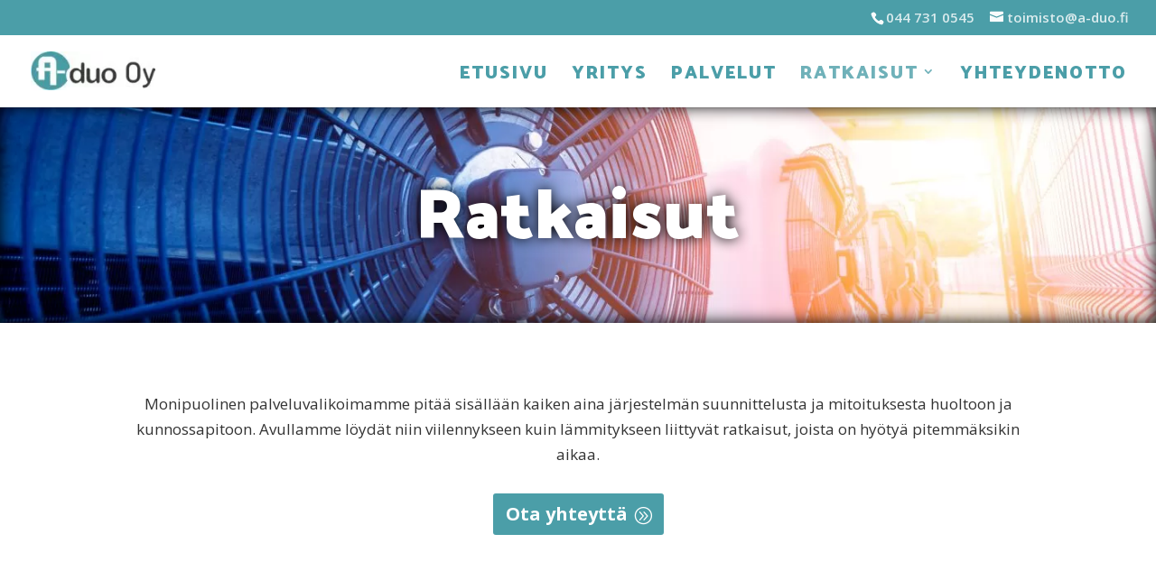

--- FILE ---
content_type: text/css
request_url: https://a-duo.fi/wp-content/themes/Kompassi/style.css?ver=1684220445
body_size: 619
content:
/*
 Theme Name:   Kompassi
 Theme URI:    http://mainostoimistokompassi.fi
 Description:  
 Author:       Mike
 Author URI:    http://mainostoimistokompassi.fi
 Template:     Divi
 Version:      1
 License:      GNU General Public License v2 or later
 License URI:  http://www.gnu.org/licenses/gpl-2.0.html
*/

.wpcf7-text, .wpcf7-textarea, .wpcf7-captchar {
background-color: #eee !important;
border-style: solid !important;
box-shadow:rgba(0, 0, 0, 0.07) 0px 1px 2px 0px;

-moz-box-sizing: border-box;
-webkit-box-sizing: border-box;
box-sizing: border-box;
}

.wpcf7-form {
	font-size: 16px !important;
	font-weight: 500 !important;
	color: #000 !important;
}

.wpcf7-submit {
color: #2575DC!important;
margin: 8px auto 0;
cursor: pointer;
font-size: 20px;
font-weight: 500;
-moz-border-radius: 6px;
-webkit-border-radius: 6px;
border-radius: 6px;
padding: 6px 20px;
line-height: 1.7em;
background: transparent;
border: 2px solid;
-webkit-font-smoothing: antialiased;
-moz-osx-font-smoothing: grayscale;
-moz-transition: all 0.2s;
-webkit-transition: all 0.2s;
transition: all 0.2s;
}
.wpcf7-submit:hover { 
background-color: #eee; 
border-color: #2575DC; 
padding: 6px 20px !important; 
}


h1, h2, h3, h4, h5, h6, p {
    word-wrap: normal;
    -webkit-hyphens: none;
    -moz-hyphens: none;
    hyphens: none;
}

--- FILE ---
content_type: text/css
request_url: https://a-duo.fi/wp-content/et-cache/41/et-core-unified-tb-28-41.min.css?ver=1767393238
body_size: 2335
content:
body,.et_pb_column_1_2 .et_quote_content blockquote cite,.et_pb_column_1_2 .et_link_content a.et_link_main_url,.et_pb_column_1_3 .et_quote_content blockquote cite,.et_pb_column_3_8 .et_quote_content blockquote cite,.et_pb_column_1_4 .et_quote_content blockquote cite,.et_pb_blog_grid .et_quote_content blockquote cite,.et_pb_column_1_3 .et_link_content a.et_link_main_url,.et_pb_column_3_8 .et_link_content a.et_link_main_url,.et_pb_column_1_4 .et_link_content a.et_link_main_url,.et_pb_blog_grid .et_link_content a.et_link_main_url,body .et_pb_bg_layout_light .et_pb_post p,body .et_pb_bg_layout_dark .et_pb_post p{font-size:17px}.et_pb_slide_content,.et_pb_best_value{font-size:19px}body{color:#333333}h1,h2,h3,h4,h5,h6{color:#4b9ea8}#et_search_icon:hover,.mobile_menu_bar:before,.mobile_menu_bar:after,.et_toggle_slide_menu:after,.et-social-icon a:hover,.et_pb_sum,.et_pb_pricing li a,.et_pb_pricing_table_button,.et_overlay:before,.entry-summary p.price ins,.et_pb_member_social_links a:hover,.et_pb_widget li a:hover,.et_pb_filterable_portfolio .et_pb_portfolio_filters li a.active,.et_pb_filterable_portfolio .et_pb_portofolio_pagination ul li a.active,.et_pb_gallery .et_pb_gallery_pagination ul li a.active,.wp-pagenavi span.current,.wp-pagenavi a:hover,.nav-single a,.tagged_as a,.posted_in a{color:#4b9ea8}.et_pb_contact_submit,.et_password_protected_form .et_submit_button,.et_pb_bg_layout_light .et_pb_newsletter_button,.comment-reply-link,.form-submit .et_pb_button,.et_pb_bg_layout_light .et_pb_promo_button,.et_pb_bg_layout_light .et_pb_more_button,.et_pb_contact p input[type="checkbox"]:checked+label i:before,.et_pb_bg_layout_light.et_pb_module.et_pb_button{color:#4b9ea8}.footer-widget h4{color:#4b9ea8}.et-search-form,.nav li ul,.et_mobile_menu,.footer-widget li:before,.et_pb_pricing li:before,blockquote{border-color:#4b9ea8}.et_pb_counter_amount,.et_pb_featured_table .et_pb_pricing_heading,.et_quote_content,.et_link_content,.et_audio_content,.et_pb_post_slider.et_pb_bg_layout_dark,.et_slide_in_menu_container,.et_pb_contact p input[type="radio"]:checked+label i:before{background-color:#4b9ea8}a{color:#4b9ea8}.et_secondary_nav_enabled #page-container #top-header{background-color:#4b9ea8!important}#et-secondary-nav li ul{background-color:#4b9ea8}#top-header,#top-header a{color:rgba(255,255,255,0.8)}.et_header_style_centered .mobile_nav .select_page,.et_header_style_split .mobile_nav .select_page,.et_nav_text_color_light #top-menu>li>a,.et_nav_text_color_dark #top-menu>li>a,#top-menu a,.et_mobile_menu li a,.et_nav_text_color_light .et_mobile_menu li a,.et_nav_text_color_dark .et_mobile_menu li a,#et_search_icon:before,.et_search_form_container input,span.et_close_search_field:after,#et-top-navigation .et-cart-info{color:#4b9ea8}.et_search_form_container input::-moz-placeholder{color:#4b9ea8}.et_search_form_container input::-webkit-input-placeholder{color:#4b9ea8}.et_search_form_container input:-ms-input-placeholder{color:#4b9ea8}#main-header .nav li ul a{color:#000000}#top-header,#top-header a,#et-secondary-nav li li a,#top-header .et-social-icon a:before{font-size:15px}#top-menu li a{font-size:20px}body.et_vertical_nav .container.et_search_form_container .et-search-form input{font-size:20px!important}#top-menu li a,.et_search_form_container input{font-weight:bold;font-style:normal;text-transform:uppercase;text-decoration:none;letter-spacing:2px}.et_search_form_container input::-moz-placeholder{font-weight:bold;font-style:normal;text-transform:uppercase;text-decoration:none;letter-spacing:2px}.et_search_form_container input::-webkit-input-placeholder{font-weight:bold;font-style:normal;text-transform:uppercase;text-decoration:none;letter-spacing:2px}.et_search_form_container input:-ms-input-placeholder{font-weight:bold;font-style:normal;text-transform:uppercase;text-decoration:none;letter-spacing:2px}#top-menu li.current-menu-ancestor>a,#top-menu li.current-menu-item>a,#top-menu li.current_page_item>a{color:rgba(75,158,168,0.8)}#main-footer .footer-widget h4,#main-footer .widget_block h1,#main-footer .widget_block h2,#main-footer .widget_block h3,#main-footer .widget_block h4,#main-footer .widget_block h5,#main-footer .widget_block h6{color:#4b9ea8}.footer-widget li:before{border-color:#4b9ea8}#footer-widgets .footer-widget li:before{top:11.45px}body .et_pb_button{background-color:#4b9ea8;border-width:0px!important;font-weight:bold;font-style:normal;text-transform:none;text-decoration:none;}body.et_pb_button_helper_class .et_pb_button,body.et_pb_button_helper_class .et_pb_module.et_pb_button{color:#ffffff}body .et_pb_button:after{content:'A';font-size:20px}body .et_pb_bg_layout_light.et_pb_button:hover,body .et_pb_bg_layout_light .et_pb_button:hover,body .et_pb_button:hover{color:rgba(255,255,255,0.8)!important;background-color:rgba(75,158,168,0.8)}h1,h2,h3,h4,h5,h6,.et_quote_content blockquote p,.et_pb_slide_description .et_pb_slide_title{font-weight:bold;font-style:normal;text-transform:none;text-decoration:none}@media only screen and (min-width:981px){.et_fixed_nav #page-container .et-fixed-header#top-header{background-color:#4b9ea8!important}.et_fixed_nav #page-container .et-fixed-header#top-header #et-secondary-nav li ul{background-color:#4b9ea8}.et-fixed-header #top-menu a,.et-fixed-header #et_search_icon:before,.et-fixed-header #et_top_search .et-search-form input,.et-fixed-header .et_search_form_container input,.et-fixed-header .et_close_search_field:after,.et-fixed-header #et-top-navigation .et-cart-info{color:#4b9ea8!important}.et-fixed-header .et_search_form_container input::-moz-placeholder{color:#4b9ea8!important}.et-fixed-header .et_search_form_container input::-webkit-input-placeholder{color:#4b9ea8!important}.et-fixed-header .et_search_form_container input:-ms-input-placeholder{color:#4b9ea8!important}.et-fixed-header #top-menu li.current-menu-ancestor>a,.et-fixed-header #top-menu li.current-menu-item>a,.et-fixed-header #top-menu li.current_page_item>a{color:rgba(75,158,168,0.8)!important}.et-fixed-header#top-header a{color:rgba(255,255,255,0.8)}}@media only screen and (min-width:1350px){.et_pb_row{padding:27px 0}.et_pb_section{padding:54px 0}.single.et_pb_pagebuilder_layout.et_full_width_page .et_post_meta_wrapper{padding-top:81px}.et_pb_fullwidth_section{padding:0}}h1,h1.et_pb_contact_main_title,.et_pb_title_container h1{font-size:40px}h2,.product .related h2,.et_pb_column_1_2 .et_quote_content blockquote p{font-size:34px}h3{font-size:29px}h4,.et_pb_circle_counter h3,.et_pb_number_counter h3,.et_pb_column_1_3 .et_pb_post h2,.et_pb_column_1_4 .et_pb_post h2,.et_pb_blog_grid h2,.et_pb_column_1_3 .et_quote_content blockquote p,.et_pb_column_3_8 .et_quote_content blockquote p,.et_pb_column_1_4 .et_quote_content blockquote p,.et_pb_blog_grid .et_quote_content blockquote p,.et_pb_column_1_3 .et_link_content h2,.et_pb_column_3_8 .et_link_content h2,.et_pb_column_1_4 .et_link_content h2,.et_pb_blog_grid .et_link_content h2,.et_pb_column_1_3 .et_audio_content h2,.et_pb_column_3_8 .et_audio_content h2,.et_pb_column_1_4 .et_audio_content h2,.et_pb_blog_grid .et_audio_content h2,.et_pb_column_3_8 .et_pb_audio_module_content h2,.et_pb_column_1_3 .et_pb_audio_module_content h2,.et_pb_gallery_grid .et_pb_gallery_item h3,.et_pb_portfolio_grid .et_pb_portfolio_item h2,.et_pb_filterable_portfolio_grid .et_pb_portfolio_item h2{font-size:24px}h5{font-size:21px}h6{font-size:18px}.et_pb_slide_description .et_pb_slide_title{font-size:61px}.et_pb_gallery_grid .et_pb_gallery_item h3,.et_pb_portfolio_grid .et_pb_portfolio_item h2,.et_pb_filterable_portfolio_grid .et_pb_portfolio_item h2,.et_pb_column_1_4 .et_pb_audio_module_content h2{font-size:21px}	h1,h2,h3,h4,h5,h6{font-family:'Palanquin Dark',Helvetica,Arial,Lucida,sans-serif}#main-header,#et-top-navigation{font-family:'Palanquin Dark',Helvetica,Arial,Lucida,sans-serif}div.et_pb_section.et_pb_section_0_tb_footer>.et_pb_background_pattern{background-image:url([data-uri]);background-size:4px auto;background-position:left top}.et_pb_section_0_tb_footer.et_pb_section{background-color:#4B9EA8!important}.et_pb_image_0_tb_footer{text-align:center}@media only screen and (max-width:980px){.et_pb_image_0_tb_footer .et_pb_image_wrap img{width:auto}}@media only screen and (max-width:767px){.et_pb_image_0_tb_footer .et_pb_image_wrap img{width:auto}}div.et_pb_section.et_pb_section_0{background-image:url(https://a-duo.fi/wp-content/uploads/a-duo-etusivun-slider1.jpg)!important}.et_pb_button_0,.et_pb_button_0:after,.et_pb_button_1,.et_pb_button_1:after,.et_pb_button_2,.et_pb_button_2:after,.et_pb_button_3,.et_pb_button_3:after{transition:all 300ms ease 0ms}.et_pb_section_2.et_pb_section{background-color:#F3F3F3!important}

--- FILE ---
content_type: text/css
request_url: https://a-duo.fi/wp-content/et-cache/41/et-core-unified-41.min.css?ver=1767393238
body_size: 608
content:
.wpcf7-text,.wpcf7-textarea,.wpcf7-captchar{background-color:#eee!important;border-style:solid!important;box-shadow:rgba(0,0,0,0.07) 0px 1px 2px 0px;-moz-box-sizing:border-box;-webkit-box-sizing:border-box;box-sizing:border-box}.wpcf7-form{font-size:16px!important;font-weight:500!important;color:#000!important}.wpcf7-submit{color:#2575DC!important;margin:8px auto 0;cursor:pointer;font-size:20px;font-weight:500;-moz-border-radius:6px;-webkit-border-radius:6px;border-radius:6px;padding:6px 20px;line-height:1.7em;background:transparent;border:2px solid;-webkit-font-smoothing:antialiased;-moz-osx-font-smoothing:grayscale;-moz-transition:all 0.2s;-webkit-transition:all 0.2s;transition:all 0.2s}.wpcf7-submit:hover{background-color:#eee;border-color:#2575DC;padding:6px 20px!important}h1,h2,h3,h4,h5,h6,p{word-wrap:normal;-webkit-hyphens:none;-moz-hyphens:none;hyphens:none}.ylaboxi{box-shadow:inset 0px 0px 18px 0px #000000}.ylaboxi h1{text-shadow:0em 0em 0.2em #000001;font-size:clamp(1.5rem,6vw,5rem)}.alaboxi{box-shadow:inset 0px 0px 18px 0px #000000}.alaboxi{box-shadow:inset 0px 0px 70px 10px #00000052}.alaboxi h3{text-shadow:0em 0em 0.5em #000001d6;font-size:clamp(1.5rem,6vw,2rem)}body .et_pb_button:after{font-size:21px!important}@media only screen and (min-width:768px){#et-info{float:right!important}}nav#top-menu-nav,#top-menu,nav.et-menu-nav,.et-menu{text-align:right}#top-menu li li a{font-size:13px!important}